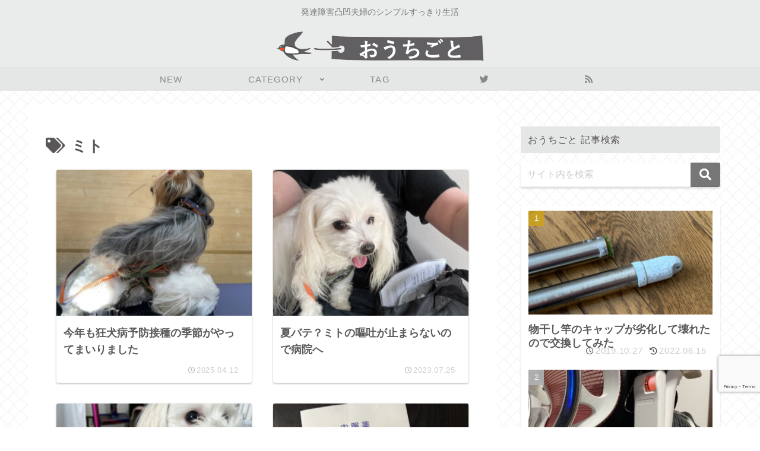

--- FILE ---
content_type: text/html; charset=utf-8
request_url: https://www.google.com/recaptcha/api2/anchor?ar=1&k=6LcGzNslAAAAAALUQ5KvCFJkrVhjAbmRBxr2jU8H&co=aHR0cHM6Ly9vdWNoaWdvdG8uY29tOjQ0Mw..&hl=en&v=PoyoqOPhxBO7pBk68S4YbpHZ&size=invisible&anchor-ms=20000&execute-ms=30000&cb=ylk0wn45ksvr
body_size: 48592
content:
<!DOCTYPE HTML><html dir="ltr" lang="en"><head><meta http-equiv="Content-Type" content="text/html; charset=UTF-8">
<meta http-equiv="X-UA-Compatible" content="IE=edge">
<title>reCAPTCHA</title>
<style type="text/css">
/* cyrillic-ext */
@font-face {
  font-family: 'Roboto';
  font-style: normal;
  font-weight: 400;
  font-stretch: 100%;
  src: url(//fonts.gstatic.com/s/roboto/v48/KFO7CnqEu92Fr1ME7kSn66aGLdTylUAMa3GUBHMdazTgWw.woff2) format('woff2');
  unicode-range: U+0460-052F, U+1C80-1C8A, U+20B4, U+2DE0-2DFF, U+A640-A69F, U+FE2E-FE2F;
}
/* cyrillic */
@font-face {
  font-family: 'Roboto';
  font-style: normal;
  font-weight: 400;
  font-stretch: 100%;
  src: url(//fonts.gstatic.com/s/roboto/v48/KFO7CnqEu92Fr1ME7kSn66aGLdTylUAMa3iUBHMdazTgWw.woff2) format('woff2');
  unicode-range: U+0301, U+0400-045F, U+0490-0491, U+04B0-04B1, U+2116;
}
/* greek-ext */
@font-face {
  font-family: 'Roboto';
  font-style: normal;
  font-weight: 400;
  font-stretch: 100%;
  src: url(//fonts.gstatic.com/s/roboto/v48/KFO7CnqEu92Fr1ME7kSn66aGLdTylUAMa3CUBHMdazTgWw.woff2) format('woff2');
  unicode-range: U+1F00-1FFF;
}
/* greek */
@font-face {
  font-family: 'Roboto';
  font-style: normal;
  font-weight: 400;
  font-stretch: 100%;
  src: url(//fonts.gstatic.com/s/roboto/v48/KFO7CnqEu92Fr1ME7kSn66aGLdTylUAMa3-UBHMdazTgWw.woff2) format('woff2');
  unicode-range: U+0370-0377, U+037A-037F, U+0384-038A, U+038C, U+038E-03A1, U+03A3-03FF;
}
/* math */
@font-face {
  font-family: 'Roboto';
  font-style: normal;
  font-weight: 400;
  font-stretch: 100%;
  src: url(//fonts.gstatic.com/s/roboto/v48/KFO7CnqEu92Fr1ME7kSn66aGLdTylUAMawCUBHMdazTgWw.woff2) format('woff2');
  unicode-range: U+0302-0303, U+0305, U+0307-0308, U+0310, U+0312, U+0315, U+031A, U+0326-0327, U+032C, U+032F-0330, U+0332-0333, U+0338, U+033A, U+0346, U+034D, U+0391-03A1, U+03A3-03A9, U+03B1-03C9, U+03D1, U+03D5-03D6, U+03F0-03F1, U+03F4-03F5, U+2016-2017, U+2034-2038, U+203C, U+2040, U+2043, U+2047, U+2050, U+2057, U+205F, U+2070-2071, U+2074-208E, U+2090-209C, U+20D0-20DC, U+20E1, U+20E5-20EF, U+2100-2112, U+2114-2115, U+2117-2121, U+2123-214F, U+2190, U+2192, U+2194-21AE, U+21B0-21E5, U+21F1-21F2, U+21F4-2211, U+2213-2214, U+2216-22FF, U+2308-230B, U+2310, U+2319, U+231C-2321, U+2336-237A, U+237C, U+2395, U+239B-23B7, U+23D0, U+23DC-23E1, U+2474-2475, U+25AF, U+25B3, U+25B7, U+25BD, U+25C1, U+25CA, U+25CC, U+25FB, U+266D-266F, U+27C0-27FF, U+2900-2AFF, U+2B0E-2B11, U+2B30-2B4C, U+2BFE, U+3030, U+FF5B, U+FF5D, U+1D400-1D7FF, U+1EE00-1EEFF;
}
/* symbols */
@font-face {
  font-family: 'Roboto';
  font-style: normal;
  font-weight: 400;
  font-stretch: 100%;
  src: url(//fonts.gstatic.com/s/roboto/v48/KFO7CnqEu92Fr1ME7kSn66aGLdTylUAMaxKUBHMdazTgWw.woff2) format('woff2');
  unicode-range: U+0001-000C, U+000E-001F, U+007F-009F, U+20DD-20E0, U+20E2-20E4, U+2150-218F, U+2190, U+2192, U+2194-2199, U+21AF, U+21E6-21F0, U+21F3, U+2218-2219, U+2299, U+22C4-22C6, U+2300-243F, U+2440-244A, U+2460-24FF, U+25A0-27BF, U+2800-28FF, U+2921-2922, U+2981, U+29BF, U+29EB, U+2B00-2BFF, U+4DC0-4DFF, U+FFF9-FFFB, U+10140-1018E, U+10190-1019C, U+101A0, U+101D0-101FD, U+102E0-102FB, U+10E60-10E7E, U+1D2C0-1D2D3, U+1D2E0-1D37F, U+1F000-1F0FF, U+1F100-1F1AD, U+1F1E6-1F1FF, U+1F30D-1F30F, U+1F315, U+1F31C, U+1F31E, U+1F320-1F32C, U+1F336, U+1F378, U+1F37D, U+1F382, U+1F393-1F39F, U+1F3A7-1F3A8, U+1F3AC-1F3AF, U+1F3C2, U+1F3C4-1F3C6, U+1F3CA-1F3CE, U+1F3D4-1F3E0, U+1F3ED, U+1F3F1-1F3F3, U+1F3F5-1F3F7, U+1F408, U+1F415, U+1F41F, U+1F426, U+1F43F, U+1F441-1F442, U+1F444, U+1F446-1F449, U+1F44C-1F44E, U+1F453, U+1F46A, U+1F47D, U+1F4A3, U+1F4B0, U+1F4B3, U+1F4B9, U+1F4BB, U+1F4BF, U+1F4C8-1F4CB, U+1F4D6, U+1F4DA, U+1F4DF, U+1F4E3-1F4E6, U+1F4EA-1F4ED, U+1F4F7, U+1F4F9-1F4FB, U+1F4FD-1F4FE, U+1F503, U+1F507-1F50B, U+1F50D, U+1F512-1F513, U+1F53E-1F54A, U+1F54F-1F5FA, U+1F610, U+1F650-1F67F, U+1F687, U+1F68D, U+1F691, U+1F694, U+1F698, U+1F6AD, U+1F6B2, U+1F6B9-1F6BA, U+1F6BC, U+1F6C6-1F6CF, U+1F6D3-1F6D7, U+1F6E0-1F6EA, U+1F6F0-1F6F3, U+1F6F7-1F6FC, U+1F700-1F7FF, U+1F800-1F80B, U+1F810-1F847, U+1F850-1F859, U+1F860-1F887, U+1F890-1F8AD, U+1F8B0-1F8BB, U+1F8C0-1F8C1, U+1F900-1F90B, U+1F93B, U+1F946, U+1F984, U+1F996, U+1F9E9, U+1FA00-1FA6F, U+1FA70-1FA7C, U+1FA80-1FA89, U+1FA8F-1FAC6, U+1FACE-1FADC, U+1FADF-1FAE9, U+1FAF0-1FAF8, U+1FB00-1FBFF;
}
/* vietnamese */
@font-face {
  font-family: 'Roboto';
  font-style: normal;
  font-weight: 400;
  font-stretch: 100%;
  src: url(//fonts.gstatic.com/s/roboto/v48/KFO7CnqEu92Fr1ME7kSn66aGLdTylUAMa3OUBHMdazTgWw.woff2) format('woff2');
  unicode-range: U+0102-0103, U+0110-0111, U+0128-0129, U+0168-0169, U+01A0-01A1, U+01AF-01B0, U+0300-0301, U+0303-0304, U+0308-0309, U+0323, U+0329, U+1EA0-1EF9, U+20AB;
}
/* latin-ext */
@font-face {
  font-family: 'Roboto';
  font-style: normal;
  font-weight: 400;
  font-stretch: 100%;
  src: url(//fonts.gstatic.com/s/roboto/v48/KFO7CnqEu92Fr1ME7kSn66aGLdTylUAMa3KUBHMdazTgWw.woff2) format('woff2');
  unicode-range: U+0100-02BA, U+02BD-02C5, U+02C7-02CC, U+02CE-02D7, U+02DD-02FF, U+0304, U+0308, U+0329, U+1D00-1DBF, U+1E00-1E9F, U+1EF2-1EFF, U+2020, U+20A0-20AB, U+20AD-20C0, U+2113, U+2C60-2C7F, U+A720-A7FF;
}
/* latin */
@font-face {
  font-family: 'Roboto';
  font-style: normal;
  font-weight: 400;
  font-stretch: 100%;
  src: url(//fonts.gstatic.com/s/roboto/v48/KFO7CnqEu92Fr1ME7kSn66aGLdTylUAMa3yUBHMdazQ.woff2) format('woff2');
  unicode-range: U+0000-00FF, U+0131, U+0152-0153, U+02BB-02BC, U+02C6, U+02DA, U+02DC, U+0304, U+0308, U+0329, U+2000-206F, U+20AC, U+2122, U+2191, U+2193, U+2212, U+2215, U+FEFF, U+FFFD;
}
/* cyrillic-ext */
@font-face {
  font-family: 'Roboto';
  font-style: normal;
  font-weight: 500;
  font-stretch: 100%;
  src: url(//fonts.gstatic.com/s/roboto/v48/KFO7CnqEu92Fr1ME7kSn66aGLdTylUAMa3GUBHMdazTgWw.woff2) format('woff2');
  unicode-range: U+0460-052F, U+1C80-1C8A, U+20B4, U+2DE0-2DFF, U+A640-A69F, U+FE2E-FE2F;
}
/* cyrillic */
@font-face {
  font-family: 'Roboto';
  font-style: normal;
  font-weight: 500;
  font-stretch: 100%;
  src: url(//fonts.gstatic.com/s/roboto/v48/KFO7CnqEu92Fr1ME7kSn66aGLdTylUAMa3iUBHMdazTgWw.woff2) format('woff2');
  unicode-range: U+0301, U+0400-045F, U+0490-0491, U+04B0-04B1, U+2116;
}
/* greek-ext */
@font-face {
  font-family: 'Roboto';
  font-style: normal;
  font-weight: 500;
  font-stretch: 100%;
  src: url(//fonts.gstatic.com/s/roboto/v48/KFO7CnqEu92Fr1ME7kSn66aGLdTylUAMa3CUBHMdazTgWw.woff2) format('woff2');
  unicode-range: U+1F00-1FFF;
}
/* greek */
@font-face {
  font-family: 'Roboto';
  font-style: normal;
  font-weight: 500;
  font-stretch: 100%;
  src: url(//fonts.gstatic.com/s/roboto/v48/KFO7CnqEu92Fr1ME7kSn66aGLdTylUAMa3-UBHMdazTgWw.woff2) format('woff2');
  unicode-range: U+0370-0377, U+037A-037F, U+0384-038A, U+038C, U+038E-03A1, U+03A3-03FF;
}
/* math */
@font-face {
  font-family: 'Roboto';
  font-style: normal;
  font-weight: 500;
  font-stretch: 100%;
  src: url(//fonts.gstatic.com/s/roboto/v48/KFO7CnqEu92Fr1ME7kSn66aGLdTylUAMawCUBHMdazTgWw.woff2) format('woff2');
  unicode-range: U+0302-0303, U+0305, U+0307-0308, U+0310, U+0312, U+0315, U+031A, U+0326-0327, U+032C, U+032F-0330, U+0332-0333, U+0338, U+033A, U+0346, U+034D, U+0391-03A1, U+03A3-03A9, U+03B1-03C9, U+03D1, U+03D5-03D6, U+03F0-03F1, U+03F4-03F5, U+2016-2017, U+2034-2038, U+203C, U+2040, U+2043, U+2047, U+2050, U+2057, U+205F, U+2070-2071, U+2074-208E, U+2090-209C, U+20D0-20DC, U+20E1, U+20E5-20EF, U+2100-2112, U+2114-2115, U+2117-2121, U+2123-214F, U+2190, U+2192, U+2194-21AE, U+21B0-21E5, U+21F1-21F2, U+21F4-2211, U+2213-2214, U+2216-22FF, U+2308-230B, U+2310, U+2319, U+231C-2321, U+2336-237A, U+237C, U+2395, U+239B-23B7, U+23D0, U+23DC-23E1, U+2474-2475, U+25AF, U+25B3, U+25B7, U+25BD, U+25C1, U+25CA, U+25CC, U+25FB, U+266D-266F, U+27C0-27FF, U+2900-2AFF, U+2B0E-2B11, U+2B30-2B4C, U+2BFE, U+3030, U+FF5B, U+FF5D, U+1D400-1D7FF, U+1EE00-1EEFF;
}
/* symbols */
@font-face {
  font-family: 'Roboto';
  font-style: normal;
  font-weight: 500;
  font-stretch: 100%;
  src: url(//fonts.gstatic.com/s/roboto/v48/KFO7CnqEu92Fr1ME7kSn66aGLdTylUAMaxKUBHMdazTgWw.woff2) format('woff2');
  unicode-range: U+0001-000C, U+000E-001F, U+007F-009F, U+20DD-20E0, U+20E2-20E4, U+2150-218F, U+2190, U+2192, U+2194-2199, U+21AF, U+21E6-21F0, U+21F3, U+2218-2219, U+2299, U+22C4-22C6, U+2300-243F, U+2440-244A, U+2460-24FF, U+25A0-27BF, U+2800-28FF, U+2921-2922, U+2981, U+29BF, U+29EB, U+2B00-2BFF, U+4DC0-4DFF, U+FFF9-FFFB, U+10140-1018E, U+10190-1019C, U+101A0, U+101D0-101FD, U+102E0-102FB, U+10E60-10E7E, U+1D2C0-1D2D3, U+1D2E0-1D37F, U+1F000-1F0FF, U+1F100-1F1AD, U+1F1E6-1F1FF, U+1F30D-1F30F, U+1F315, U+1F31C, U+1F31E, U+1F320-1F32C, U+1F336, U+1F378, U+1F37D, U+1F382, U+1F393-1F39F, U+1F3A7-1F3A8, U+1F3AC-1F3AF, U+1F3C2, U+1F3C4-1F3C6, U+1F3CA-1F3CE, U+1F3D4-1F3E0, U+1F3ED, U+1F3F1-1F3F3, U+1F3F5-1F3F7, U+1F408, U+1F415, U+1F41F, U+1F426, U+1F43F, U+1F441-1F442, U+1F444, U+1F446-1F449, U+1F44C-1F44E, U+1F453, U+1F46A, U+1F47D, U+1F4A3, U+1F4B0, U+1F4B3, U+1F4B9, U+1F4BB, U+1F4BF, U+1F4C8-1F4CB, U+1F4D6, U+1F4DA, U+1F4DF, U+1F4E3-1F4E6, U+1F4EA-1F4ED, U+1F4F7, U+1F4F9-1F4FB, U+1F4FD-1F4FE, U+1F503, U+1F507-1F50B, U+1F50D, U+1F512-1F513, U+1F53E-1F54A, U+1F54F-1F5FA, U+1F610, U+1F650-1F67F, U+1F687, U+1F68D, U+1F691, U+1F694, U+1F698, U+1F6AD, U+1F6B2, U+1F6B9-1F6BA, U+1F6BC, U+1F6C6-1F6CF, U+1F6D3-1F6D7, U+1F6E0-1F6EA, U+1F6F0-1F6F3, U+1F6F7-1F6FC, U+1F700-1F7FF, U+1F800-1F80B, U+1F810-1F847, U+1F850-1F859, U+1F860-1F887, U+1F890-1F8AD, U+1F8B0-1F8BB, U+1F8C0-1F8C1, U+1F900-1F90B, U+1F93B, U+1F946, U+1F984, U+1F996, U+1F9E9, U+1FA00-1FA6F, U+1FA70-1FA7C, U+1FA80-1FA89, U+1FA8F-1FAC6, U+1FACE-1FADC, U+1FADF-1FAE9, U+1FAF0-1FAF8, U+1FB00-1FBFF;
}
/* vietnamese */
@font-face {
  font-family: 'Roboto';
  font-style: normal;
  font-weight: 500;
  font-stretch: 100%;
  src: url(//fonts.gstatic.com/s/roboto/v48/KFO7CnqEu92Fr1ME7kSn66aGLdTylUAMa3OUBHMdazTgWw.woff2) format('woff2');
  unicode-range: U+0102-0103, U+0110-0111, U+0128-0129, U+0168-0169, U+01A0-01A1, U+01AF-01B0, U+0300-0301, U+0303-0304, U+0308-0309, U+0323, U+0329, U+1EA0-1EF9, U+20AB;
}
/* latin-ext */
@font-face {
  font-family: 'Roboto';
  font-style: normal;
  font-weight: 500;
  font-stretch: 100%;
  src: url(//fonts.gstatic.com/s/roboto/v48/KFO7CnqEu92Fr1ME7kSn66aGLdTylUAMa3KUBHMdazTgWw.woff2) format('woff2');
  unicode-range: U+0100-02BA, U+02BD-02C5, U+02C7-02CC, U+02CE-02D7, U+02DD-02FF, U+0304, U+0308, U+0329, U+1D00-1DBF, U+1E00-1E9F, U+1EF2-1EFF, U+2020, U+20A0-20AB, U+20AD-20C0, U+2113, U+2C60-2C7F, U+A720-A7FF;
}
/* latin */
@font-face {
  font-family: 'Roboto';
  font-style: normal;
  font-weight: 500;
  font-stretch: 100%;
  src: url(//fonts.gstatic.com/s/roboto/v48/KFO7CnqEu92Fr1ME7kSn66aGLdTylUAMa3yUBHMdazQ.woff2) format('woff2');
  unicode-range: U+0000-00FF, U+0131, U+0152-0153, U+02BB-02BC, U+02C6, U+02DA, U+02DC, U+0304, U+0308, U+0329, U+2000-206F, U+20AC, U+2122, U+2191, U+2193, U+2212, U+2215, U+FEFF, U+FFFD;
}
/* cyrillic-ext */
@font-face {
  font-family: 'Roboto';
  font-style: normal;
  font-weight: 900;
  font-stretch: 100%;
  src: url(//fonts.gstatic.com/s/roboto/v48/KFO7CnqEu92Fr1ME7kSn66aGLdTylUAMa3GUBHMdazTgWw.woff2) format('woff2');
  unicode-range: U+0460-052F, U+1C80-1C8A, U+20B4, U+2DE0-2DFF, U+A640-A69F, U+FE2E-FE2F;
}
/* cyrillic */
@font-face {
  font-family: 'Roboto';
  font-style: normal;
  font-weight: 900;
  font-stretch: 100%;
  src: url(//fonts.gstatic.com/s/roboto/v48/KFO7CnqEu92Fr1ME7kSn66aGLdTylUAMa3iUBHMdazTgWw.woff2) format('woff2');
  unicode-range: U+0301, U+0400-045F, U+0490-0491, U+04B0-04B1, U+2116;
}
/* greek-ext */
@font-face {
  font-family: 'Roboto';
  font-style: normal;
  font-weight: 900;
  font-stretch: 100%;
  src: url(//fonts.gstatic.com/s/roboto/v48/KFO7CnqEu92Fr1ME7kSn66aGLdTylUAMa3CUBHMdazTgWw.woff2) format('woff2');
  unicode-range: U+1F00-1FFF;
}
/* greek */
@font-face {
  font-family: 'Roboto';
  font-style: normal;
  font-weight: 900;
  font-stretch: 100%;
  src: url(//fonts.gstatic.com/s/roboto/v48/KFO7CnqEu92Fr1ME7kSn66aGLdTylUAMa3-UBHMdazTgWw.woff2) format('woff2');
  unicode-range: U+0370-0377, U+037A-037F, U+0384-038A, U+038C, U+038E-03A1, U+03A3-03FF;
}
/* math */
@font-face {
  font-family: 'Roboto';
  font-style: normal;
  font-weight: 900;
  font-stretch: 100%;
  src: url(//fonts.gstatic.com/s/roboto/v48/KFO7CnqEu92Fr1ME7kSn66aGLdTylUAMawCUBHMdazTgWw.woff2) format('woff2');
  unicode-range: U+0302-0303, U+0305, U+0307-0308, U+0310, U+0312, U+0315, U+031A, U+0326-0327, U+032C, U+032F-0330, U+0332-0333, U+0338, U+033A, U+0346, U+034D, U+0391-03A1, U+03A3-03A9, U+03B1-03C9, U+03D1, U+03D5-03D6, U+03F0-03F1, U+03F4-03F5, U+2016-2017, U+2034-2038, U+203C, U+2040, U+2043, U+2047, U+2050, U+2057, U+205F, U+2070-2071, U+2074-208E, U+2090-209C, U+20D0-20DC, U+20E1, U+20E5-20EF, U+2100-2112, U+2114-2115, U+2117-2121, U+2123-214F, U+2190, U+2192, U+2194-21AE, U+21B0-21E5, U+21F1-21F2, U+21F4-2211, U+2213-2214, U+2216-22FF, U+2308-230B, U+2310, U+2319, U+231C-2321, U+2336-237A, U+237C, U+2395, U+239B-23B7, U+23D0, U+23DC-23E1, U+2474-2475, U+25AF, U+25B3, U+25B7, U+25BD, U+25C1, U+25CA, U+25CC, U+25FB, U+266D-266F, U+27C0-27FF, U+2900-2AFF, U+2B0E-2B11, U+2B30-2B4C, U+2BFE, U+3030, U+FF5B, U+FF5D, U+1D400-1D7FF, U+1EE00-1EEFF;
}
/* symbols */
@font-face {
  font-family: 'Roboto';
  font-style: normal;
  font-weight: 900;
  font-stretch: 100%;
  src: url(//fonts.gstatic.com/s/roboto/v48/KFO7CnqEu92Fr1ME7kSn66aGLdTylUAMaxKUBHMdazTgWw.woff2) format('woff2');
  unicode-range: U+0001-000C, U+000E-001F, U+007F-009F, U+20DD-20E0, U+20E2-20E4, U+2150-218F, U+2190, U+2192, U+2194-2199, U+21AF, U+21E6-21F0, U+21F3, U+2218-2219, U+2299, U+22C4-22C6, U+2300-243F, U+2440-244A, U+2460-24FF, U+25A0-27BF, U+2800-28FF, U+2921-2922, U+2981, U+29BF, U+29EB, U+2B00-2BFF, U+4DC0-4DFF, U+FFF9-FFFB, U+10140-1018E, U+10190-1019C, U+101A0, U+101D0-101FD, U+102E0-102FB, U+10E60-10E7E, U+1D2C0-1D2D3, U+1D2E0-1D37F, U+1F000-1F0FF, U+1F100-1F1AD, U+1F1E6-1F1FF, U+1F30D-1F30F, U+1F315, U+1F31C, U+1F31E, U+1F320-1F32C, U+1F336, U+1F378, U+1F37D, U+1F382, U+1F393-1F39F, U+1F3A7-1F3A8, U+1F3AC-1F3AF, U+1F3C2, U+1F3C4-1F3C6, U+1F3CA-1F3CE, U+1F3D4-1F3E0, U+1F3ED, U+1F3F1-1F3F3, U+1F3F5-1F3F7, U+1F408, U+1F415, U+1F41F, U+1F426, U+1F43F, U+1F441-1F442, U+1F444, U+1F446-1F449, U+1F44C-1F44E, U+1F453, U+1F46A, U+1F47D, U+1F4A3, U+1F4B0, U+1F4B3, U+1F4B9, U+1F4BB, U+1F4BF, U+1F4C8-1F4CB, U+1F4D6, U+1F4DA, U+1F4DF, U+1F4E3-1F4E6, U+1F4EA-1F4ED, U+1F4F7, U+1F4F9-1F4FB, U+1F4FD-1F4FE, U+1F503, U+1F507-1F50B, U+1F50D, U+1F512-1F513, U+1F53E-1F54A, U+1F54F-1F5FA, U+1F610, U+1F650-1F67F, U+1F687, U+1F68D, U+1F691, U+1F694, U+1F698, U+1F6AD, U+1F6B2, U+1F6B9-1F6BA, U+1F6BC, U+1F6C6-1F6CF, U+1F6D3-1F6D7, U+1F6E0-1F6EA, U+1F6F0-1F6F3, U+1F6F7-1F6FC, U+1F700-1F7FF, U+1F800-1F80B, U+1F810-1F847, U+1F850-1F859, U+1F860-1F887, U+1F890-1F8AD, U+1F8B0-1F8BB, U+1F8C0-1F8C1, U+1F900-1F90B, U+1F93B, U+1F946, U+1F984, U+1F996, U+1F9E9, U+1FA00-1FA6F, U+1FA70-1FA7C, U+1FA80-1FA89, U+1FA8F-1FAC6, U+1FACE-1FADC, U+1FADF-1FAE9, U+1FAF0-1FAF8, U+1FB00-1FBFF;
}
/* vietnamese */
@font-face {
  font-family: 'Roboto';
  font-style: normal;
  font-weight: 900;
  font-stretch: 100%;
  src: url(//fonts.gstatic.com/s/roboto/v48/KFO7CnqEu92Fr1ME7kSn66aGLdTylUAMa3OUBHMdazTgWw.woff2) format('woff2');
  unicode-range: U+0102-0103, U+0110-0111, U+0128-0129, U+0168-0169, U+01A0-01A1, U+01AF-01B0, U+0300-0301, U+0303-0304, U+0308-0309, U+0323, U+0329, U+1EA0-1EF9, U+20AB;
}
/* latin-ext */
@font-face {
  font-family: 'Roboto';
  font-style: normal;
  font-weight: 900;
  font-stretch: 100%;
  src: url(//fonts.gstatic.com/s/roboto/v48/KFO7CnqEu92Fr1ME7kSn66aGLdTylUAMa3KUBHMdazTgWw.woff2) format('woff2');
  unicode-range: U+0100-02BA, U+02BD-02C5, U+02C7-02CC, U+02CE-02D7, U+02DD-02FF, U+0304, U+0308, U+0329, U+1D00-1DBF, U+1E00-1E9F, U+1EF2-1EFF, U+2020, U+20A0-20AB, U+20AD-20C0, U+2113, U+2C60-2C7F, U+A720-A7FF;
}
/* latin */
@font-face {
  font-family: 'Roboto';
  font-style: normal;
  font-weight: 900;
  font-stretch: 100%;
  src: url(//fonts.gstatic.com/s/roboto/v48/KFO7CnqEu92Fr1ME7kSn66aGLdTylUAMa3yUBHMdazQ.woff2) format('woff2');
  unicode-range: U+0000-00FF, U+0131, U+0152-0153, U+02BB-02BC, U+02C6, U+02DA, U+02DC, U+0304, U+0308, U+0329, U+2000-206F, U+20AC, U+2122, U+2191, U+2193, U+2212, U+2215, U+FEFF, U+FFFD;
}

</style>
<link rel="stylesheet" type="text/css" href="https://www.gstatic.com/recaptcha/releases/PoyoqOPhxBO7pBk68S4YbpHZ/styles__ltr.css">
<script nonce="PbtnXWPN4H1sRYDmBr6Ujw" type="text/javascript">window['__recaptcha_api'] = 'https://www.google.com/recaptcha/api2/';</script>
<script type="text/javascript" src="https://www.gstatic.com/recaptcha/releases/PoyoqOPhxBO7pBk68S4YbpHZ/recaptcha__en.js" nonce="PbtnXWPN4H1sRYDmBr6Ujw">
      
    </script></head>
<body><div id="rc-anchor-alert" class="rc-anchor-alert"></div>
<input type="hidden" id="recaptcha-token" value="[base64]">
<script type="text/javascript" nonce="PbtnXWPN4H1sRYDmBr6Ujw">
      recaptcha.anchor.Main.init("[\x22ainput\x22,[\x22bgdata\x22,\x22\x22,\[base64]/[base64]/[base64]/[base64]/[base64]/[base64]/[base64]/[base64]/[base64]/[base64]\\u003d\x22,\[base64]\x22,\[base64]/Cqz5kwo9EV8OjEWJlY8OKwrfCmm5vwqB2wrfCuRFQw7TDiXgLchLCnMOJwoweTcOGw47CpcOqwqhfIH/[base64]/CgjtAOkrDssKMwpLDkkzDosOVLjPDk8OCMVRRw4VAw4TDocKcXkLCssOnPTseUcKdBRPDkD/DgsO0H1vCpi06B8Krwr3CiMKLXsOSw4/CkRZTwrNUwrd3HQLCiMO5I8KkwrFNMHNOLztaCMKdCB9DTC/DnSlJEh5VwpTCvR7CtsKAw5zDosOgw44NKSXClsKSw5IpWjPDqsOnQhlMwqQYdEBVKsO5w5zDn8KXw5Fpw7czTQTCiEBcEcKSw7NUVMKGw6QQwpVbcMKewqI9DQ8Fw4F+ZsKEw6B6wp/CqsKGPF7CnsKeWisAw40iw61/WTPCvMOfCkPDuQo8CDwTQhIYwrdGWjTDjBPDqcKhPDh3BMKAPMKSwrVaShbDgHnCgGI/w40FUHLDocOFwoTDrgHDhcOKccOZw609GgF/Kh3Dry1CwrfDm8OEGzfDhsKlLARFLcOAw7HDp8KYw6/CiCDCr8OeJ2rCvMK8w4w0wqHCnh3Cp8OqM8Opw6gSO2EiwqHChRhrRwHDgA8RUhA2w6AZw6XDl8Odw7UEHhcjOQQewo7DjU/ChHo6PsKRECTDisOdcATDngnDsMKWTSBndcK3w6TDnEoBw7bChsOdSsOgw6fCu8Opw5dYw7bDn8K8XDzCnH5Cwr3DhMOVw5MSQwLDl8OUXsKjw60VKsOow7vCp8Osw5DCt8ONKMO/woTDisKibB4XQTZVMFIiwrM1ax51Cl0AEMKwFcO6WnrDusOBETQZw7zDgBHCscKDBcONKMK/w7rCnE0QYBFiw5dMMsKuw7JbKMO1w6DDuxXCmDscw5vDukJBw51AEnF6w5jClcOOOUzDpMKGDcOkMsKbT8KGw6zCuUzDosKLVMOLAnzDhxrCmcOqw7rCoSVTV8KSwpdtE21lR2HCiHMxKMKzw4ljwp84f1XClkzCl1QXwq9Uw63Dm8OFwqrDsMOjPRFlwrgyVMK5XHE/[base64]/[base64]/CuD/Coz51wqhgw7EeGR7CvE7CuWd0HsOww4cJXnHCvMObYsO2BsKAW8KWMMOUw4PChUDCrUzCuEUwAMOuSMOmKsOew6lJeDwqw5cCOjBuHMOMdD9OKMKQfRxewq/Dnzs8Fi8RGMOcwpM0WFzCi8OPMMO2wp3DnjEkRMOhw5gdc8OTBTR/wrJ3RjXDqsO9b8OJwpLDgnjDsTsbw4tLeMKPwrTCjUVPfcOowqxQJcOhwr58w5HCsMKuGQPCj8KIe23DhwQsw4c2ZcKwSMOWNcKhwqAlw7rCiwptwpk6w78Iw7A5wqJrfsKEF3R6wotgwq58HwjCp8ONw47CrSYvw4BMR8OUw5nDg8KtdA5ew53Cgn/CpAfDh8KsYzMwwrnCgX82w5zChz13UErDnsO7woo5woTCpcOrwrYfw58iUcOfw7DChGzCscOYwpzCjMOcwpdmw6kjKzHDuBdPwrNMw7xFPCvCqAUKBcOYahoZRA3Do8KnwoPDvmHCvsOdw5VKOsKBBsKawqQ8w5/Dp8OZTsKnw6s2w40ww6trWVLDmwtywrsfw5ccwpHDusOKPsOKwqfDpAwVw7ALSsOUUnXCsDdww4kYCmVGw7nChFxIXsKJZMOzWsK2KcKhbU7DuBrDu8KdBMKGGlbCn1DDhMOqDsKkwqIJb8KGTcOOw5/CkMO+w4k0QcOlwo/DmAnCs8OOwozDkcOtGkoOMAzDnW3DoSoVLMKEAyjDscKvw6gaNwYcwp/DvMKuf2nCh3xTwrbCixJfRMKDdsOGw713wohZfTUXwojCkzDCjsKaPkYhUjtZDE/[base64]/XRjCnh4UJMKqw4oHw57DgMKgw5jDusOaw4pGw5MbFsO2w5IAw5kYfsOywpbCpSTDi8O+w5HCtcKcNsKwL8OKw4p+fcORA8OuDEvCqcKDwrLDhzXCvsKKwoYdwpTCi8Kuwq7CvFp1w7TDg8OpXsOyW8OpO8OyA8Oww6JPwrvDmcOKw7/Cm8ORw4fDiMOqdsKhwpMywo9QIcKSw7IKwonDiwcJYF8Vw5Zxwo9eL1pXbcOAwqDCjcKbw67DnCHCnF82AsKFf8OMcMKpwq7DgsOWDjXDoW8IHg/Dk8KxOsKveD01XMO8ClDDsMOfAcOhwoXCrMOsF8Krw63DoH3CkinCrWXDvMOSw4rCiMKTPHQLXXtUOz/Cm8OFw4jCmMKKwqHDrsOGZcKuGhVpXmhrwqt6YsOjCkDCssKhwocPw4/[base64]/w4HCoMO8bMKBfDfDs8Orw6YQN8Kgw5BFw4gDQRpsaMK8DlfDvgnClsOwXsO5OA7DosOrwrR7w504wq3DiMKdwrXDp1FZw4Y8w7R/esKlIcKbZiwqeMKLwrrDknt6WH/Dj8OSXQ5eHcKcSz83w6tZVWnCh8KIM8KIaibDvW3CjlAYKMOzwpwAURAJIHnDv8OmEy3Cp8OXwr1GHsKpwonDrcO9FcOOMcKvwrDDp8KTw4/[base64]/Dqk3DosKiYx4UWhbCt8O8dkXCncKswpPDsF3Dk3M3XMKpwpVtw6rDiX8VwrTDoQtnFcK5wopdw5lgwrBmC8K5MMOdKsOuOMKfw7sFw6Fxw60IAsKkFMO4V8Otw77Cq8Ozw4DDmEUKw6XDqBdrGcOUdMOFfsKQV8K2KSRbBsOEw6LDvMK+w4/CocKUPkdERMKmZVFpwqXDgMKXwqXCr8KIJ8OzBl5dexc1UTlfW8OuU8KZwq/CsMKjwootw7jCksONw5UiY8O6KMOrScOdw4oOwp/CjcOCwpLDs8O6w64hC2XCnHrCo8O7Rn/CucKbw5XDoDjDpVPCvMKkwp5ZGsOJSMK7w7fCpy/DgTdpwofDvsK8TMO0w5HDocO6w71eNMK3w5fDssOmbcK3wr5+asKPNCvDkcK5w7XCtxIww5bDpMKFR3/DkXDCoMKqw7trwpkEEsKVwo1zdsOYJEjDncK6RxPCtFnCmDN3d8KZcWvCnA/CryXCtSDDhF7DlUw1YcK1UcKEwrvDjsKEwqnDoj/CmX/Crn/DhcKjw6UvISPDsDLCnjfCt8KNAcOFw6x5wpgOXsKMWlddw7t+a1xrwo3ChcODBsKMKRfDiHPCpcOvw7TCl3h+wpLCrmzCtW50AyjCljQkZCrDnsOQI8Ojw70Fw58Zw58BUDBRBXDCj8KIw53CoWJfwqbDtj/Dl0rDoMKiw4IeGGEzWMKOw4bDn8KUc8Orw48RwpIGw5hELcKvwq95w68awphfG8OLDwdpdcKGw78YwonDhsO3wr4Iw6jDhB3DrBnCicOWA2NqDsOndsK/N0oUw4l5wqZ5w6scwpEFwovCsw/[base64]/DjsKVw6DDpHY7w5LDg8KWLCbCgMOhw57DpMO9wpnCvHXDo8K0acOsD8KjwrXCqcK9w4XDjcKjw4zChcKjwp5fQAwcwo/Ds2PCrSNQasKNecKMwqzClsOCw5Ahwp/Cn8KgwocLVAhoATRJwo5Mw4DDg8OAY8KLFwrCk8KRwpHDkcOFOMO9VMOBBsK0W8KhYy7DkwbCoRTCilDCncO8PhLDhgzDhsKiw5Mfwq/[base64]/[base64]/FjZbwqIfSzXDnC7DoAkHDcO6YcOTw6DDkU3DncOCw7PDqQXDt0/DnwXDp8Kzw40zw6oUX2wpDsKtw5HCryXCqcO9woXCiQQKPUxdSWTDjUxYwoTDhit/wr9HJ1zCgMKHw6bDhsK9fnvCuS/CvMKgOMOJFm0EwrvDmMO7wqLCrVUbXsKrBsOHw4bDhnTCq2bDm0nCimHCniEhU8OmI3ElISIQw4lxP8OqwrR6bcO5MEg0JTHCnDjCpMOhJA/CqlJBHMK0LmfCtcOAK3DDrMOtS8OdCF0jw4/DgsO5YXXCkMKla0/DsUA5w5ltwoFywoYmwqQowps5Qy/CoG/DlcKQDBkMYwXCpsK3w6ovOWPDrsOVNRLDqgTChMOLcMOgAcOwW8OcwrJqw7jCoSLDk0/[base64]/CkA9TMVgQUGo3w4xtUMKbLMK/wpt+SXHCr8O3w6TDjwPDqcO/TxwSLDbDvsKJwqsUw7wSwpnDqGBGYsKkEsK6anbCqkQBwovDlsO2wq4qwrdPX8OIw4pfw4gkwoQrFcKyw7HDoMKWIcO3B0XCkCpowpfCgwXDosKxw4M/JsKtw5jDhAEpFHbDrxpeTlXDpWY2w5HCqcOCwq9VShZJXMO+wp7CmsO5SMKZw6pKwoMDTcOdw7kBYcKMKHFmLUhAw5DCgsOzw7fDrcOlCw9ywrAPaMONX1TCi3LCosK3wqkLBV4RwrlOw5R/MMONE8OzwqstJ1A4AhvCosKOHcKUdsK1DsObw4Mnw6ctwrnCjMKtw5giI2TCscKUw4wbCXfDoMOMw4zCt8Otw5ZUwrpSQmfDpAnCiSDCiMOcw7LCtA4eKcOgwo/DryZtLCvClCkrwqFFFsKvdGR8alzDhG5Ow61Cwo7DpQnDvX1TwpFRPlDDr2XCsMO1w60EMHfCkcKEw6/Ch8Kkw6MBXMKhZQ/[base64]/NmPCiSLCl8OIw7IJwr52T1ZPw6Aew4LCtgDCnX4QM8OCKWMdwrxLfsKrG8OLw4/CtBliwrBjw4fCoAzCuGnDs8OuGQnDiwHCiVVVw7gLYjDDkMK3wqIxMMOpw4XDllDCmGzCnRNfQMOUVMOBcsONGQYnHz9swos2w5bDiEgrPcO0wrzDqsKzwrBLCcOIL8OZwrMiw4kBJsK/[base64]/w6dFwovCucOQwp8qPx3CjsOCaAI2w5LCsRJZw4jDuQRVfVcqw491wpRGa8OcK0TChF3Dr8OGwpHCoCNGw6fDm8Knw5XCvsOTTsOUBjDCicKew4fCm8Okw58XwqLCoShfUEdiwoHDkMOjeS8COsKfwr59Tk/CiMOHMBvDt0kNwr5swqsiwpgSJg1hwrzCtcK6X2DDtzgjw7zCmT1uDcOMw6DCtsOyw7J5w7gpD8ONACjCmBjDrxAiHMKPw7Azw57DpnM8w6tXTsKnw5LCvsKOLgLDr2hVw4jCsBplw69vN2nCvwPCtcK0w7XCpWzCgTbDgC17c8K8wo/CtsKGw4/[base64]/Dr34Qwrc4w4jDtMKXw5A8w6DCvcKhXwkXw6QIbMKDcH/DosOdKsKeSxNsw53DtQzDu8Kgbm8fQsONwqXDkSVTwqzDkMOEwp5Ow7bCsVtnPcKTEcOnLWzDicKnbUtZwrAbfsO1JGDDu2FWwq49wrUuwrJZXyfDrjbCkC7DtQ/DslDDtcOjJRxzeBs9w7vDsHw8w7nCn8Oew5sUwoLDu8O6Q0obw5w0wrpKI8K2JWfCkXXDtcK7OFJMAkfDocK3eADDqnQCw5ofw48zHSUWFl/[base64]/[base64]/Cg8OeOMKcwpvCgT8wCyE3ZsK9wr9AYiMgwop5acKUw4vCvsOURBDDi8OJBcKNRcKhRFBxwrfDtMKoeETCo8K1AHrCm8KETcKcwqAIRhXDmcKvw4zDvcKDU8Kxwr8ww6hVOA8oFVZkw6bChcOyUm9uGMOrw4jCm8Ovwq5jwqrDkEEpFcOtw5hcDhnCscOtw43DhnTDmz/DqMKuw4J7WjBMw40kw43DksKYw7AGwqHClDlmwrfCgMOLeXtJwrE0w7ILw5hxwrkeJMO3wo1icEYCMU7CnHMBJ3EmwrXCq2lkKmLDnRrDg8KGB8OOYQrCgGhfJMKqwr/[base64]/DocOVwrRXwqh3wrXDk8O+R8O7amXCtsKGwrUMw5JRwqRdwr5nwpcawpp7woclNwwEw78cJjYPAj/Dsn0Pw4HCisK/[base64]/DnUTDq39rIVfDk8ONa8KOwpcvDcKrGcKiGMOFwpUlCj9KaUDCr8KPwqlpwpnDhMKsw5gMwqRzw5sYH8Kxw5BhdsKzw5EjJm/DqClVLTbChVDCpBguw5fCuBPDlMK+wo3ChDcyZcKqWkswaMK8ecOCwo3DhsKGw4Nzw5DCtMK7CxLDolMcw53DrH5mWsKrwp1dwoHCjiHCmgZccjdmw4nDicOcw5Fvwrogw4/DncK3AiPDjcKDwr5/wrUUFsOTTyTCs8O1wpfCmsOXwqzDj0kVw7XDrjASwpxKcTLCocOTKw4GfiA/N8OgZ8OhEkR+PcKXw5DDtzVDwpM3Q2vDg0cBw4LCkWXChsKOPT0mw5XDnT0PwqPCmhYYPyLDjknCsV7DqMO9wp7Do8Ota0bDpgnDpcOWIwoQwonDhmwBwoU4dsOlNsK1cktiwpkSIcKdLnNAwrF/wo7CnsKJNMOIVT/[base64]/RTE6IkvCqW/CisK3ITpYwr/DksKbLC8AQMOACntSwpZnw4tCE8Ozw7TCpg0Tw5IoDk3DjzDCjMKBw4QGZMOkRcO8w5AQehTCo8OSwp3DsMOMw4LCncKCIiTDtcOZRsKjw6sqJQQcfVLDksOJw6nDjcKNwp7DpB1KKkt/[base64]/[base64]/eMONA2Nkw6UNDcOHwq92w7jCq0rDqsKjHcOIwq7DgmLCp0fCmsKsRnZtwpYBNwLChU3DvzzCuMKqAgxcwoLDmmHCmMO1w57DncK8AytSdcOqwrLCpx/Ds8KXCWpHw7Igw5jDgxnDngx9MsOLw4zChMOGZ2rDscKcRDfDicOqUQnDu8KaYQ/Dgn0KH8OuYcKewrvDkcOewoLCrwrDkcKlwqcMecOZwqktwprDjnvCrDfCmcKSGxHDpATCkMO4JU3Ds8Kjw5bCqlpcBcO1fS/[base64]/DnhcNRsKAw5fDhMKFS8OLw51/w7h/[base64]/CoW3CkcKce2HDlikTMx7DqCHDh8Opw6AjZB15F8O6w63CsEdkwoDCssKtw7o2wrVYw7UqwrFhEcKXwrbDicOBwqkXSS9tcsOPbnbCl8OlBMKJw7Rtw4Yvw5MNZXYqw6XCqcOawqXCsggmw4khwqogw4hzw4/CvnHDvwzDncKyEVfCgsOrVkvCn8KQYXXDhcOEQX9URy9XwpDDoE5BwqBjwrRww4gEwqMXQSjDl3waHcKew5fCqsOROcKxCzvDlGQewqcNwq/CrMONTUtrw5PDncK5DmLDgsOVw5nCtnHClcK6wp4REsKfw4hBIzjDn8K/wqLDuW7CuBfDlcOvIHXCnMOdWlvCuMKTw4odwrXCtiUcwpzCt1/Dlh3DssO8w4XCkEsMw6fDr8KewpLDkFDCisKow6/DqMKOd8K0GwUKPMOvWFdHHkU+woRdwpjDsQDCt3LCgsO1IwrDv0nCg8OFEcO8wq/CuMO1w4whw6fDvwvCk2MzbUoew6bClT/Di8O7w47CkcKLeMOVwqcTOx56wpssBF5bCWZIEsOrfTnDp8KMTiQCwpU1w7vDncKST8KWfSXClxlkw4EwcV/[base64]/CmsORw64MPU1oHMO4RsK8w47Cq8KABQrDosKRw4EebcK5wpZbw648w5zCpMKTAcKSJX9EUMK3ZTTDiMKSCkdTwrELwoxuZMODb8KKf1Bow5kew4TCvcOPYAvDuMKZwr/Dq1MLGsO/[base64]/Dk8Kyw6ojwrbCs042IMO5U38FwpdXPsKicgvCo8KSbxXDgQA5wpdKbsKfCMOSw4VaVsKIfibDp2QKwognwoAtCCpJD8OlVcKhw4ptasObHsO9dgZ2wo/DtDHCkMOMwpx+cX4NYDkhw4zDqMO2w7HCqsOid2LDn20ydcKMwohSTcOlw4DDuCd1w7zDqcORNBEAwqBHc8KrI8KfwqcJAEzDkT1JNMOyXyjCu8K0W8KaTGXCg0LCssKwJBYJwrx1wo/CpxHChT7CrTrCusOVwq7CosODOMORw5MdOcOvw59IwodwbsKyCAXCnx45w5rDocKHwrDDnG/CgBLCukpbdMOGPMKqBS/DiMOAw7dHw4kKeWHCug7CvMKQwrbCgsKYwojDgcKdwrzCq2jDlzAiKCfCmihww4XDlMOZLmk8MAd3w6zCmsOsw7EQScOQbcOwJE06wpbCtMO/w5vCisO+TGvCtcKOw5Mow7LCsRRtBsOFwr8xWD/DucK1C8OzLArCnEdWF1tOO8KDP8KkwqIbLsO9wpbCgxZEw4XCrsOAw5PDk8KHw7vCm8K2b8KFecOyw6R+fcKnw4VeN8Knw5fDpMKIa8OYw54GLcOpw4hPwpvDl8KsA8OrW0LCqjpweMK2w6VOwqgxwqwCw6YLwrvDnB1BCMO0IcOPwpoIwo/[base64]/Dn15gP2zChsOVPkbCpyo6w4LDusKTSm/Dt8KZwoFawo4mOsKnDMKjZjHCqCLCjH8pw4dablXCvsKWw7fCscOzw6bCjsOdw7d2wrRcwoXCq8KVwqLCgsOowroJw5jCmyXCuGh+w47DlcKtw6jDp8OiwozDm8KuI0LDj8KVYRNVMMKAGcO/JiXCm8OWwqtnw7LDpsOQwpnDr0pvYsKAA8Kkwp/Co8K6O03CsAUBw47DgsK9wozDr8OdwpUFw78bwqfDuMOqw4zDksOBJsKkQTLDv8K6CsKAfGXDncKiPmDCjcOjaWXCmsK3SsO+bsODwrQBw64ywpc2wq/CpRXCkcOTcMKUw5bDoBXDoCo4BS3Cv1kMWVDDpiTCulLDvBXDssKlw69zw7rDkMOcwooOw5UnUFp5wo5vOsOKaMOkG8K6wogkw40ew6HCmz/DicK1aMKCw7jCucORw4NVXkjCkyHCoMK0wprDtyUTSjZDwoJwHsOKw5k9U8OlwocQwr5OSMO8Pw1awrjDtcKaKMOuw69UOwfCixjDliPCuHZcVBDCsXjDoMObMgQkw6h2wp7Cs0RxGmcBU8KGQyfCm8KmTsOOwpRidsOWw5chw4zDrcOFw4cpwowJw4E/RMKcwqkQd0TDiA0Bwo14w5/CusOcHTM1SsOHMz/Dk1XCgz45AxcHw4MkwqLDnFvCvQzDjgEvw5TCnUvDpkZzwr4KwpvCqwnDk8KDw606KhIaKsODw4rCqsORwrbDucOkwp3DvE8DacOCw4pgw5fCvsK8BWNEwo/DsUkLY8K+w5HCg8OmAcKiwrcRCcKOLsKlR3gDw5kGGMKtw6rDmiHCn8OkSBIMaAI7w7DCoBBSwozDshBOfcKMwq54FcOUw4rDk3fDuMOnwrLCsHA9KSTDh8KZN2fDp0N1BGDDqMOWwo/[base64]/CpsOVHRwKHUfCl8Okw6vDgsK/GMKWMsOTw63ComTDr8KBJVfCnMO/CcORwoXCgcOxQjvDgSDDrnfDvcOvesO6c8KOasORwpY3M8OrwrvCj8OTcyzCngA8wrXCnn8BwohUw7/DiMKyw44lBcOGwp/[base64]/[base64]/CssKmw74LRsOMKcOqwrHClMKaJhbDtMOqwpwbwrBZw7jClMOhbEDCo8K6EsOQw6LCmMKOwqomwpcQIiXDvMK0e1jChjTCtUBlMUBqLcKTwrfCgG8UL03Du8O7CcOyG8KSNDw0FmYRBVLChnLClMOtw7fCusKSwrs6w7zDoxnCgS/DuwfCicOEw5jDj8OewoEAwr8YCQNNVnRZw7bDrWHDm3HCqCjCo8OUYwViWV8zwqsewqFcasOaw4NaS1LCtMKVwpXCh8KdacOiScKKwrXCmMK7wr3Dry7Cj8Odw7bDpMK1VGAOw43DtcOVw7nDtBJKw4/DgsKjw77Chgckw4MAf8KZd2PDv8Okw6FyGMOtGQPCv3pUJxhHR8KLw5RbACPDiE7Csxp3Mnl5ThLDpMO0woDCo1/DkjxoRTBnwr4EGXB3wo/[base64]/wrTChwHDkhDCtMKdwqLCusKsb8OawpbCjMOwcXzCsFrDsTbDpMOJwoFEwobDsAkhwpZ3wpZUOcKuwrnChinDhcKtE8KHFDx0NsKYI1bClMOeNGFJH8KeLMKKwpdHwpPCsyljHsO6w7gfQBzDg8KOw5/Dm8K8wqtew67CqUE4XsKsw5Jpew3DtMKEHsKQwr3DssOBT8OKaMKtw7FLUHVrwpnDsAYLSsOnwq/[base64]/w4Ajw4BKJTXCsxIvw5nClMK1wpJqNMKGw4AXdD7DgTJGPHRZwrzCjsKkVXEYw4rDssKuwrXCiMO/T8Kpw6bDhcOsw71Vw7TCl8Oewp8vwqbCk8OJw73Dkjp8w6nDtj3DssKXdmzCqwTDiTzClCMCLcKyOlnDnzJswoVGw5t+wofDhmkSwo5wwpvDm8OJw61dwoTDjcKVODd9GcKjKsONJsKLw4bClw/CkXXCmQcWw6rCpEjCgBBOTMKWwqPCn8O+w5nCscOtw6nCk8OXdMKhwqPDpWjDjAXCrcOOcsKhasKWOh02w6PDgk3DvsOSJ8OgbcKXCygoSsOPRMOwfBLDkgAHcMKdw53DisOfw5vCk2wZw5MDw5AEw6N1wrDDlHzCgxZQwo/[base64]/UGnDngnCsBIGbl/[base64]/CvsOWwpYBMVvDoiZHwoUcF8KgWVFXDsKXwq1wHsO3w7vDmcKTFFLCoMO7w7HDohnDlsKBw6HDv8KswqUawrR9DmRww7PCgikddsKYw4HCr8KyScOKw7/DosKNwoNmYFM8EMKLfsK6wqkZYsOuE8OUBMOYw6zDsxjCpHXDo8KOwpbCv8Kfw6daRMOrw4rDsV4FJBXCrSY2w5kmwog4wqrCp3zClsObw6nDklNPwqTChcO7AXrCjcKJw7ABwq/Cpht1w4wtwrwlw7Njw7PDs8OzdsOKwrsywpV7E8KsHcOyTi/[base64]/wrvCkhLCh8Kbwo/[base64]/IMKgw7zDnHYJZw1XGMOmJ8KMcUzCr8OmQMKTw7RZccK/wrxpPsKRw50Hd3PDg8OdwojCtMKlw719SgF2w5/[base64]/DthrDkcKraWB/w4zCq3MLw4XDlsKGwo8Jw5FOCMOxwqUoE8Kow7Eaw5TDqsOLTcKSw4bDhsOqGcKEHsKgCMOvDS/[base64]/[base64]/w6vCs2vDpkNlc2/DpkxNwo8HEsOVw54zw5hSwrA4w4YSwrROHMKJwrkOw4jDkyI5DQbDjsKfWcOaH8OZw4I3f8OoSQPCincPwo/CuhvDtGZjwqMWwr4nX0Q7PV/CnyzDq8KLB8OqeETDvMKAw7AwMhJ1wqDCo8KlfDHDlx5ww7LDtMKbwpbCgsOtZsKMeRlARxFqw4wBwr1Tw5V0wo/CjEfDs1HDoCV9w4fDlAslw4JGW1NZw7fClzDDt8OGNDBVJ3XDjnHClMKHFFHCksKgw4oVNjYgw689d8KmT8K0woVowrVxZMK6fsOawoRewrXDvX/CisK/[base64]/Cuj9/TnIbFUPDqTwhwokSSVkUeDsgw48NwpPDrAZJDcOecVzDrTDCllPDg8OIb8Kyw7RmBjU+wqdIBwgzFcOMUXYDwqrDhxYnwopdQcKoGw0mUsOFw6fDp8KdwqHDhMOVNcOzw4tcHsOHw6/DocO8wo3DskkUB0TDr0IRwpDCnXnDjGoowp4lOsOKwpfDq8OtwpfCoMOTDUHDoCMew6XDr8K8IMOlw6sbw7PDgUTDsy7DgkDCrgVEVcOLfg7DnjNDw7/[base64]/Dp8Ojw4PCsMOpNnvCnsKUwqbCtmTDk2DCp8OTHxlhaMKXw4hgw7bCsFPDkcOsJsKAcUPDlV7DjsO1PcOvDG8rw6gHNMOrw41cG8OqKzADwr/Cj8OBwpZ2woQaOk3DjlAKwqTDpcKHwozDs8KcwqN/Jj/CksKocH5Pwr3Dt8KeGxtGLMOgwr/[base64]/CssKTecOuQx/Cr3nDjMOmHsKnwqN2wr7Cl8KXw4jDsA0YEXDDqGUVwp/CrMKGQcKGwo3CqTTCscKYwpLDr8K9PGPCn8Onf2Jiwo1qWkbDocOhw5vDh8OtMnV1w6oPw5fDo38Lwp0zd0LCgClkw4/ChU/DtzfDjsKCcBfDosOZwpnDsMKew5UrRw0/w5AHG8OaccOHG2LCpsK+wqTCgsOSY8KWw6QvXsOMwqXCmcKcw4xCM8KMd8K9WzfCn8OpwoZ9wqxjwprCnGzCqsKTwrDCuEzDkMOwwqPDhMK7YcOadWhkw4nCryggfsOfwpnDqsK9w4rCr8OaUcKrw7PChcKPDcOdw6/CsMKEwrPDsFAcBE8tw4rCsgHCmn0vw7EdAzZDwqEKacOHwpcswoHDk8OCe8KoAXAcZGDChcO4BClgfsKpwo0hI8O/w6PDmU06c8O5BcO4w5DDrTLDp8OAw4VnCcOlw5/CpAQuwr/CusOww6Q/[base64]/[base64]/DjC/DkcKKwqfDli9pwqwQfcObwq/CmzPCosKfcsKfw7vDpRxgNVDClMKGwq7Dt3tXbEDDjMOSYcOlw5UpwrTCv8K8BkzCgmPDuwbCrsKxwrvDiEdiSMOWGMOuBcKFwqJ/wrDCpx7DjsOLw5UcBcKPf8KhW8KQUMKew4xcw61ewqJ2AcOMwqvClsKfw6lmw7HCpcO4w6ZTwrEhwrM8w7/DoF1Rw5stw6XDs8KJwrbCuTPCixvCoQDDviPDmcOiwrzDvMKSwr5RJSkaA31gV1HCngzDoMKww4PDqMKKZ8KDw7ZoOxXCjUgKbw3Dmk1IbsKlFsKBHm/DjlzCpFfCu0rDnkTCk8OJIyVow6/DhMKsOEvCocKlU8O/wqtnwqTDn8OEwpvCq8Ozw4PCssO+FsKNC17DrMKaEEUDwrjCnD3CiMKOUMKaw7BYwoDCmMO5w7A5wrPCqmgNIMOtwoYUAXEcSyE/Qm8vWsOCwpxAKjzCvhzCuxRjKkPCi8KkwplsZHdKwqsIW2VVFw1xw4Bkw5IUwqYrwqbCpyfDoVLCuT3DvDPDlGJnCC89cmXCpDZcHsOqwr/[base64]/CjcOxw5nCq3HCi8KIw6/DvxDClcOow7/DkyrDmsKvcx3CrMOJwqrDqnzDvgjDtAArw7p6D8OIe8OswrLCowbCg8Oyw7FgQ8KhwqXCsMKTVzsdwq/DvEjCnMK0wo1mwqlBF8KhDsKyKMOdTz0GwoBnLMOFw7DCrUHDgSg1wq7Ds8KjEcKiwrwPVcKgJTdMwppjwrsjbMKbBMKhfsOZX1dywojCm8K3PElPU1NUPGddckvCkH0MP8O4UsOxwoLDtMKUeRVcfMO/BQgmdcKzw4vDlzxWwq12fR7ChnItK13Cn8OEw6TDk8KmAgLCiXdbNkLChWDDmcKJP1fCtlI6wqDCocK9w43DvWbDjkc1w7bCicO4wrkLw47Cg8O9d8ODDcKPw6bCoMOHEwEMD0zCo8OXJcOtwowUcMO0BnvDuMOjH8K5LhfDqGrCkMOaw7jCrmDCkcK1UcO/w77CuA0XFBHCli4owojDtcKHYsOYEcKZA8KSw6fDuGDCqcOBwrrCscOtAmNiw5bCnMOMwqjCsSsVQsOkw6/DoEpZwpzDpsObw6vDt8Oyw7XCrMOHOsKYwpLDiGDCt1LDlBhQw6d5woXDuGUvwoLDlsKLw6rDqA5vTB5SO8OfWMKRWsOKRMKwVBVDwpFMw7E8woJAIATCiAoYEsOSCcKVw7tvwqLCqcKJO0TCh3x/w5U7woXDhXBowqM4wpZCGW/[base64]/DvMOlw4peBSbCjsOGBG9WDgUbDsO1wpN4wrp4ah5yw65QwqfCksOMwp/DpsOQwq4iScK4w41VwrDDqcKDw4V/XsOdfgDDrsOUwrFjIsK+w4DCpMOSLsKRw6Quwqtbw5B8w4fDisKNwr15w6/[base64]/ClsOga8Oqw6jCssKewoHCpsO1Xidow5XDigzDuMK6w4x6RsKsw5Zzf8KhXMOGODzDqcO0IMKpWMOJwrwoXMKGwr3Dl0d4wrIzUQE7EcKtDW3CqgAoAcOcH8O9w6TDqAHCpGzDh3Y2w7nCvEkYwofCjn1tZxbDqcKNw6Qlw5RgHDnCjHUdwp3CrTwVTXjDhcOkw5/DnC1hI8KZw7M1w7TCt8K/woXDl8O8PsKEwrg1YMOaccKdcsOhJWgkwo3DhMK+LMKRchsFJsKqHw/DpcOKw78FWhTDo1TDiDbCnsKlw7nDsATCmBLCp8KVwpYFw5gCwosnwrDDp8K6wqXCuWEGwqsHPWrDm8KvwpNtXHABJVNmS1LDm8KLSCY7BApIX8OcMcKNV8K2dhrDssOiKFPCksKBOMKuw4/DuRwrVT0HwpZ5R8O+w67DljtlXMKeVwbDusOmwptIw5sxIsOyHzLDlkXCkQYhwrh7w5rDjsK6w7DCtkc1MVxKfsONN8OhOMK0w6PDmCFswr7ChsO3KRgaZMOYZsO7wofDm8OeITHDk8K0w6Jmw7Z/TQnDqsKuX1zCuUJ+wp3CnMKIbcO6w43CgXIAw4fDiMKbCsKbDcOIwoMyF2nChDNsQm59wrPCjQcMJsKWw6zChTvDj8Oaw7ACEBjCkz/[base64]/wqVAwrgQA8K4w5HCuMKUw4IEdB3DksOUAzQZDcKjfMOnJx3CucKgMcKdMnNBb8OLGn3DgcOXwoHCgcOOfXXDjcOpw6fCg8K/[base64]/DlwFNw5oQHQLDmGvDqcKQY1DDlArDpyrDrcODNxYgTW9/woRwwpdxwp92bhBzw7bDt8Kuw77DvjAywpgZwrvDpsOew5Jww6XDn8OZQWsiwqsKYRgFw7TCgV59L8O0wojCkA9qckfCvxFew5/ClBxiw4/CpsOUWQR/HT7Dkz/[base64]/Cj2/Dpk/ChsKkwp8+w4tBwo9QUR8Pw5fDh8KRw7ptwrHDi8KuRsOwwr9gK8O2w51YBlDCun98w5gAw7MEw4t8wrfCrsOuLGHCr3rDqjnCuzPDosKrwobDiMKOAMOrJsOZRFE+w44zw5nCoVvDsMO/V8OSw4NYw6zDhiJlbjHDqzTCqXp3wq/Dni4HATPDosKdUQsUwphWTcObI3XCqx91FMKcw6JrwpjCpsOAYDrDusKTwr5cIMOlfmnDkR00wp52w4B5JjYdwpbDlcKgw7cUHThpSxvDlMKicMKlasOFw4RTaQ9QwoQ/w5zCsElxwrbCtsK+d8O0D8KxbcKPSkHDhmFCDS/DkcKAwq10Q8Oyw47DqcO7THzCkCrDp8OYC8KFwqAwwp/Ci8O3wpLDtsKpV8OnwrXChz4RfMORwqHCpcKLFw7DkhI8GsOHKUxLw4DDkMOucGTDpXgBf8Oiwr1fSVJLcCfDvcKhw4twYMO4B1bDrijCpMOMw5Jgwq0uwp/Dqg7DqlcUw6PCjMKpw6BjDsKKF8OFQDTCtMK9FE8bwpt7PnIfbUDDgcKdwow9THxGCsK2woHDll3DmMKuw6Rkw5towrfDicKoEBdoUsO9H0nChR/CjcKNw5tmKiLCkMKZYn/[base64]/DgW/[base64]/Cu3fDscKlwr/Do0TDsMK0w7zCgCE2w6EJw7s9w68pfXohGcKTwqkPwoLDlsOtwo/[base64]/w77DvcOFKxIPwqXDmRoRXCXDhHbDpUUmwoJxwqXDlsO1NDxBwpoSZ8KJAQ3Cs3hab8KWwq/DlAnCssK6wpIgWgrCqlRBGmjDrm0ww53Cgjd1w4zCrsKwTXPDhcOTw7vDuRxACXgxw4xXKWPCvm0xwqrDjMKzwpPDrh/[base64]/AkHCvsODw7XCi8KjBsO6JWkoBxRjwo7CrgNEw4HDpHrCvVI5wrHDi8OGw6zDjxXDpMK3P2IWPcK6w6DDiX9SwqbDusOGwobDk8KbFBPDlmdAMxRnegDDrizCky3DukY4wo03w43DpMOvaGc7wpnDr8KIw5EAc2/[base64]/wonCmUUpw5TCmMKEwpA9wpp7GcOOw6QqLcOgcEQfwpDDhMK0w6JUwpVEw4HCiMOcacK8H8OgFsK5BsKGw5crPFTDhXfCs8Otwrw/U8K+fMKXehfDlMKowpo+woLDgBHDtXHDlMKow41Uw6lVRcKRwprDs8OoAcK/ScOSwq3Dk2Utw4NRWzpqwrE5wqY/wqw/Zg0bw6fChi1PcMOOwp8ew73DgRTDrDBLfiDCnQHCsMKIwo1hwpXDg0rDl8Oew7rCicOLdXlAwojCpsKiDcKYw4TChAjCgU/DicK2w7vCqMOJBjrDrn3CgFTDhMKnF8KFckJeVmcPw43CjTZPw4bDkMOOYsOJw67Ctkluw4hodcK1woIHOz5gXzXDoVDCi0dLYMOnw6w+b8OowoMyeibCk3Ehwp7Dp8KuCMKdSsKLCcOxwpvCi8KFw6lMwrhgJ8O3MmrDoE0uw5/DjDfDsC8jw4AbOsOUwohEwq3Cp8O/wrxzWhouwpXCucOFS1TCocKWW8KfwrZlw4QlDcOZA8KhAcKtwqYCJcOoKBfCtXwNblQhwp7Di0cZwoLDmcKUaMKHUcONwrLDmMOeGGjDs8ODMXwTw4PCmcK1KMOcGizDhcKddHDCp8Kbwqk+w5dwwoPCnMK+BWAqLMK5dkzCmlRxGMOBThDCssKrw7hseG/CsUXCq3DCiBfDtxIXw5BAw7vCm3vCrQRKaMOfIBktw7rDtsOqPkvCgyHCg8OTw7IpwroOw6gqXBTCvjLCosOew6olwpR5NlMtwpM5HcOZFMOXUMOpwrFlw6fDgCkbw7vDksKsTgHCu8Kzw4lVwpPCksO/LcOkRR3CiiPDkhnCk1nCrhPDlS0VwrJqwo3CpsO5w6sTw7Y/HcOfURBTw63CtsOrw5rDjnVHw6Y6w5/[base64]/[base64]/DmMKtH8OawpDDlT9GJmnDmnPDhmfDnsORUsKfwqrDuxjClQjDocKTSnYldsO5LMK3ZlUJFFp3wo/CuU9gw6zCuMKfwp06w6DDocKhw7ALG3ckK8Ovw5XDlk5/OsO/[base64]/PUJkwozCt1g/[base64]\\u003d\x22],null,[\x22conf\x22,null,\x226LcGzNslAAAAAALUQ5KvCFJkrVhjAbmRBxr2jU8H\x22,0,null,null,null,1,[21,125,63,73,95,87,41,43,42,83,102,105,109,121],[1017145,797],0,null,null,null,null,0,null,0,null,700,1,null,0,\[base64]/76lBhnEnQkZnOKMAhk\\u003d\x22,0,0,null,null,1,null,0,0,null,null,null,0],\x22https://ouchigoto.com:443\x22,null,[3,1,1],null,null,null,1,3600,[\x22https://www.google.com/intl/en/policies/privacy/\x22,\x22https://www.google.com/intl/en/policies/terms/\x22],\x22paqM9jJ08mW2pARrL65f4l1svD7GpWbtrOA8DhYEvyk\\u003d\x22,1,0,null,1,1768705326673,0,0,[86,142,164,22,55],null,[12,71,68,228,22],\x22RC-7GgHmnHap_QP5g\x22,null,null,null,null,null,\x220dAFcWeA7tioWMxnFhHi6vGvSEdFm8RoYWeeSfUVue_od5fprUv9ReVc7wtTZrhK6ha_MjD0wEqXo8kcT61MnPJKdTHuJEl34QXA\x22,1768788126579]");
    </script></body></html>

--- FILE ---
content_type: application/javascript; charset=utf-8;
request_url: https://dalc.valuecommerce.com/app3?p=887413985&_s=https%3A%2F%2Fouchigoto.com%2Ftag%2Fmito%2F&vf=iVBORw0KGgoAAAANSUhEUgAAAAMAAAADCAYAAABWKLW%2FAAAAMElEQVQYV2NkFGP4nxFmz7BtykEGxjN6Qv9XVUsxTHl4k4FxN1fX%2F4BnXgwzBXQYABWJDl2Y%2FpT3AAAAAElFTkSuQmCC
body_size: 337
content:
vc_linkswitch_callback({"t":"696c3f20","r":"aWw_IAAAMngSdqksCooD7AqKBtRkcQ","ub":"aWw%2FHwAAzC4SdqksCooFuwqKC%2FDUpA%3D%3D","vcid":"O-KZtMzC7oXb8Sgi12FGTGDVSc2x_EtBWUXOhVwNDvg","vcpub":"0.012920","bruno-onlineshop.com":{"a":"2579958","m":"2940744","g":"f92a9fc48e"},"p":887413985,"s":3099536,"l":2})